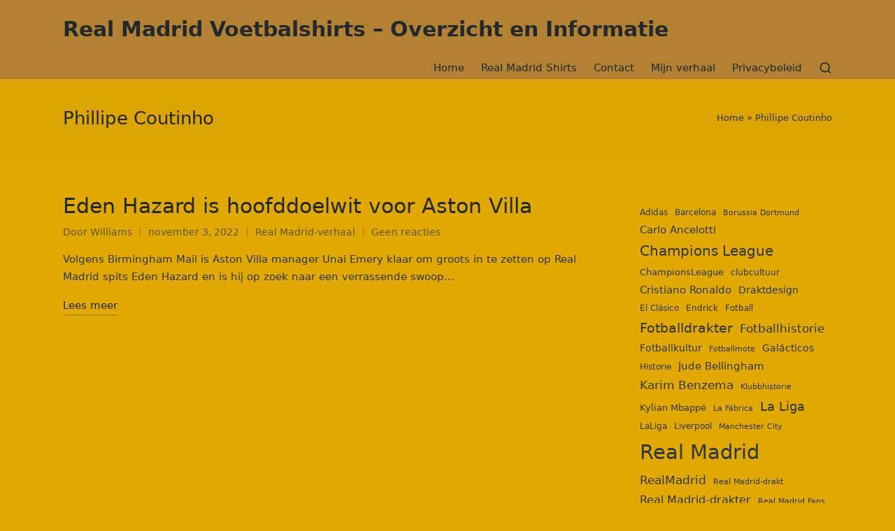

--- FILE ---
content_type: text/html; charset=UTF-8
request_url: https://www.californiateapartygroups.org/tag/phillipe-coutinho/
body_size: 12167
content:

<!DOCTYPE html>
<html lang="nl-NL" itemscope itemtype="http://schema.org/Article">
<head>
	<meta charset="UTF-8">
	<link rel="profile" href="http://gmpg.org/xfn/11">
	<meta name='robots' content='index, follow, max-image-preview:large, max-snippet:-1, max-video-preview:-1' />
<meta name="viewport" content="width=device-width, initial-scale=1">
	<!-- This site is optimized with the Yoast SEO plugin v26.8 - https://yoast.com/product/yoast-seo-wordpress/ -->
	<title>Phillipe Coutinho - Real Madrid Voetbalshirts – Overzicht en Informatie</title>
	<link rel="canonical" href="https://www.californiateapartygroups.org/tag/phillipe-coutinho/" />
	<meta property="og:locale" content="nl_NL" />
	<meta property="og:type" content="article" />
	<meta property="og:title" content="Phillipe Coutinho - Real Madrid Voetbalshirts – Overzicht en Informatie" />
	<meta property="og:url" content="https://www.californiateapartygroups.org/tag/phillipe-coutinho/" />
	<meta property="og:site_name" content="Real Madrid Voetbalshirts – Overzicht en Informatie" />
	<meta property="og:image" content="https://www.californiateapartygroups.org/wp-content/uploads/2023/04/blog-sociale-afbeeldingen.png" />
	<meta property="og:image:width" content="400" />
	<meta property="og:image:height" content="267" />
	<meta property="og:image:type" content="image/png" />
	<meta name="twitter:card" content="summary_large_image" />
	<script type="application/ld+json" class="yoast-schema-graph">{"@context":"https://schema.org","@graph":[{"@type":"CollectionPage","@id":"https://www.californiateapartygroups.org/tag/phillipe-coutinho/","url":"https://www.californiateapartygroups.org/tag/phillipe-coutinho/","name":"Phillipe Coutinho - Real Madrid Voetbalshirts – Overzicht en Informatie","isPartOf":{"@id":"https://www.californiateapartygroups.org/#website"},"breadcrumb":{"@id":"https://www.californiateapartygroups.org/tag/phillipe-coutinho/#breadcrumb"},"inLanguage":"nl-NL"},{"@type":"BreadcrumbList","@id":"https://www.californiateapartygroups.org/tag/phillipe-coutinho/#breadcrumb","itemListElement":[{"@type":"ListItem","position":1,"name":"Home","item":"https://www.californiateapartygroups.org/"},{"@type":"ListItem","position":2,"name":"Phillipe Coutinho"}]},{"@type":"WebSite","@id":"https://www.californiateapartygroups.org/#website","url":"https://www.californiateapartygroups.org/","name":"Real Madrid Voetbalshirts – Overzicht en Informatie","description":"","publisher":{"@id":"https://www.californiateapartygroups.org/#/schema/person/159d6bd697a66d9ae65256aac14893fd"},"potentialAction":[{"@type":"SearchAction","target":{"@type":"EntryPoint","urlTemplate":"https://www.californiateapartygroups.org/?s={search_term_string}"},"query-input":{"@type":"PropertyValueSpecification","valueRequired":true,"valueName":"search_term_string"}}],"inLanguage":"nl-NL"},{"@type":["Person","Organization"],"@id":"https://www.californiateapartygroups.org/#/schema/person/159d6bd697a66d9ae65256aac14893fd","name":"Williams","image":{"@type":"ImageObject","inLanguage":"nl-NL","@id":"https://www.californiateapartygroups.org/#/schema/person/image/","url":"https://www.californiateapartygroups.org/wp-content/uploads/2023/04/blog-sociale-afbeeldingen.png","contentUrl":"https://www.californiateapartygroups.org/wp-content/uploads/2023/04/blog-sociale-afbeeldingen.png","width":400,"height":267,"caption":"Williams"},"logo":{"@id":"https://www.californiateapartygroups.org/#/schema/person/image/"},"description":"een gewone Real Madrid-fan","sameAs":["https://www.californiateapartygroups.org/"]}]}</script>
	<!-- / Yoast SEO plugin. -->


<link rel='dns-prefetch' href='//www.californiateapartygroups.org' />
<link rel="alternate" type="application/rss+xml" title="Real Madrid Voetbalshirts – Overzicht en Informatie &raquo; feed" href="https://www.californiateapartygroups.org/feed/" />
<link rel="alternate" type="application/rss+xml" title="Real Madrid Voetbalshirts – Overzicht en Informatie &raquo; reacties feed" href="https://www.californiateapartygroups.org/comments/feed/" />
<link rel="alternate" type="application/rss+xml" title="Real Madrid Voetbalshirts – Overzicht en Informatie &raquo; Phillipe Coutinho tag feed" href="https://www.californiateapartygroups.org/tag/phillipe-coutinho/feed/" />
<style id='wp-img-auto-sizes-contain-inline-css'>
img:is([sizes=auto i],[sizes^="auto," i]){contain-intrinsic-size:3000px 1500px}
/*# sourceURL=wp-img-auto-sizes-contain-inline-css */
</style>
<style id='wp-emoji-styles-inline-css'>

	img.wp-smiley, img.emoji {
		display: inline !important;
		border: none !important;
		box-shadow: none !important;
		height: 1em !important;
		width: 1em !important;
		margin: 0 0.07em !important;
		vertical-align: -0.1em !important;
		background: none !important;
		padding: 0 !important;
	}
/*# sourceURL=wp-emoji-styles-inline-css */
</style>
<style id='wp-block-library-inline-css'>
:root{--wp-block-synced-color:#7a00df;--wp-block-synced-color--rgb:122,0,223;--wp-bound-block-color:var(--wp-block-synced-color);--wp-editor-canvas-background:#ddd;--wp-admin-theme-color:#007cba;--wp-admin-theme-color--rgb:0,124,186;--wp-admin-theme-color-darker-10:#006ba1;--wp-admin-theme-color-darker-10--rgb:0,107,160.5;--wp-admin-theme-color-darker-20:#005a87;--wp-admin-theme-color-darker-20--rgb:0,90,135;--wp-admin-border-width-focus:2px}@media (min-resolution:192dpi){:root{--wp-admin-border-width-focus:1.5px}}.wp-element-button{cursor:pointer}:root .has-very-light-gray-background-color{background-color:#eee}:root .has-very-dark-gray-background-color{background-color:#313131}:root .has-very-light-gray-color{color:#eee}:root .has-very-dark-gray-color{color:#313131}:root .has-vivid-green-cyan-to-vivid-cyan-blue-gradient-background{background:linear-gradient(135deg,#00d084,#0693e3)}:root .has-purple-crush-gradient-background{background:linear-gradient(135deg,#34e2e4,#4721fb 50%,#ab1dfe)}:root .has-hazy-dawn-gradient-background{background:linear-gradient(135deg,#faaca8,#dad0ec)}:root .has-subdued-olive-gradient-background{background:linear-gradient(135deg,#fafae1,#67a671)}:root .has-atomic-cream-gradient-background{background:linear-gradient(135deg,#fdd79a,#004a59)}:root .has-nightshade-gradient-background{background:linear-gradient(135deg,#330968,#31cdcf)}:root .has-midnight-gradient-background{background:linear-gradient(135deg,#020381,#2874fc)}:root{--wp--preset--font-size--normal:16px;--wp--preset--font-size--huge:42px}.has-regular-font-size{font-size:1em}.has-larger-font-size{font-size:2.625em}.has-normal-font-size{font-size:var(--wp--preset--font-size--normal)}.has-huge-font-size{font-size:var(--wp--preset--font-size--huge)}.has-text-align-center{text-align:center}.has-text-align-left{text-align:left}.has-text-align-right{text-align:right}.has-fit-text{white-space:nowrap!important}#end-resizable-editor-section{display:none}.aligncenter{clear:both}.items-justified-left{justify-content:flex-start}.items-justified-center{justify-content:center}.items-justified-right{justify-content:flex-end}.items-justified-space-between{justify-content:space-between}.screen-reader-text{border:0;clip-path:inset(50%);height:1px;margin:-1px;overflow:hidden;padding:0;position:absolute;width:1px;word-wrap:normal!important}.screen-reader-text:focus{background-color:#ddd;clip-path:none;color:#444;display:block;font-size:1em;height:auto;left:5px;line-height:normal;padding:15px 23px 14px;text-decoration:none;top:5px;width:auto;z-index:100000}html :where(.has-border-color){border-style:solid}html :where([style*=border-top-color]){border-top-style:solid}html :where([style*=border-right-color]){border-right-style:solid}html :where([style*=border-bottom-color]){border-bottom-style:solid}html :where([style*=border-left-color]){border-left-style:solid}html :where([style*=border-width]){border-style:solid}html :where([style*=border-top-width]){border-top-style:solid}html :where([style*=border-right-width]){border-right-style:solid}html :where([style*=border-bottom-width]){border-bottom-style:solid}html :where([style*=border-left-width]){border-left-style:solid}html :where(img[class*=wp-image-]){height:auto;max-width:100%}:where(figure){margin:0 0 1em}html :where(.is-position-sticky){--wp-admin--admin-bar--position-offset:var(--wp-admin--admin-bar--height,0px)}@media screen and (max-width:600px){html :where(.is-position-sticky){--wp-admin--admin-bar--position-offset:0px}}

/*# sourceURL=wp-block-library-inline-css */
</style><style id='wp-block-tag-cloud-inline-css'>
.wp-block-tag-cloud{box-sizing:border-box}.wp-block-tag-cloud.aligncenter{justify-content:center;text-align:center}.wp-block-tag-cloud a{display:inline-block;margin-right:5px}.wp-block-tag-cloud span{display:inline-block;margin-left:5px;text-decoration:none}:root :where(.wp-block-tag-cloud.is-style-outline){display:flex;flex-wrap:wrap;gap:1ch}:root :where(.wp-block-tag-cloud.is-style-outline a){border:1px solid;font-size:unset!important;margin-right:0;padding:1ch 2ch;text-decoration:none!important}
/*# sourceURL=https://www.californiateapartygroups.org/wp-includes/blocks/tag-cloud/style.min.css */
</style>
<style id='global-styles-inline-css'>
:root{--wp--preset--aspect-ratio--square: 1;--wp--preset--aspect-ratio--4-3: 4/3;--wp--preset--aspect-ratio--3-4: 3/4;--wp--preset--aspect-ratio--3-2: 3/2;--wp--preset--aspect-ratio--2-3: 2/3;--wp--preset--aspect-ratio--16-9: 16/9;--wp--preset--aspect-ratio--9-16: 9/16;--wp--preset--color--black: #000000;--wp--preset--color--cyan-bluish-gray: #abb8c3;--wp--preset--color--white: #ffffff;--wp--preset--color--pale-pink: #f78da7;--wp--preset--color--vivid-red: #cf2e2e;--wp--preset--color--luminous-vivid-orange: #ff6900;--wp--preset--color--luminous-vivid-amber: #fcb900;--wp--preset--color--light-green-cyan: #7bdcb5;--wp--preset--color--vivid-green-cyan: #00d084;--wp--preset--color--pale-cyan-blue: #8ed1fc;--wp--preset--color--vivid-cyan-blue: #0693e3;--wp--preset--color--vivid-purple: #9b51e0;--wp--preset--gradient--vivid-cyan-blue-to-vivid-purple: linear-gradient(135deg,rgb(6,147,227) 0%,rgb(155,81,224) 100%);--wp--preset--gradient--light-green-cyan-to-vivid-green-cyan: linear-gradient(135deg,rgb(122,220,180) 0%,rgb(0,208,130) 100%);--wp--preset--gradient--luminous-vivid-amber-to-luminous-vivid-orange: linear-gradient(135deg,rgb(252,185,0) 0%,rgb(255,105,0) 100%);--wp--preset--gradient--luminous-vivid-orange-to-vivid-red: linear-gradient(135deg,rgb(255,105,0) 0%,rgb(207,46,46) 100%);--wp--preset--gradient--very-light-gray-to-cyan-bluish-gray: linear-gradient(135deg,rgb(238,238,238) 0%,rgb(169,184,195) 100%);--wp--preset--gradient--cool-to-warm-spectrum: linear-gradient(135deg,rgb(74,234,220) 0%,rgb(151,120,209) 20%,rgb(207,42,186) 40%,rgb(238,44,130) 60%,rgb(251,105,98) 80%,rgb(254,248,76) 100%);--wp--preset--gradient--blush-light-purple: linear-gradient(135deg,rgb(255,206,236) 0%,rgb(152,150,240) 100%);--wp--preset--gradient--blush-bordeaux: linear-gradient(135deg,rgb(254,205,165) 0%,rgb(254,45,45) 50%,rgb(107,0,62) 100%);--wp--preset--gradient--luminous-dusk: linear-gradient(135deg,rgb(255,203,112) 0%,rgb(199,81,192) 50%,rgb(65,88,208) 100%);--wp--preset--gradient--pale-ocean: linear-gradient(135deg,rgb(255,245,203) 0%,rgb(182,227,212) 50%,rgb(51,167,181) 100%);--wp--preset--gradient--electric-grass: linear-gradient(135deg,rgb(202,248,128) 0%,rgb(113,206,126) 100%);--wp--preset--gradient--midnight: linear-gradient(135deg,rgb(2,3,129) 0%,rgb(40,116,252) 100%);--wp--preset--font-size--small: 13px;--wp--preset--font-size--medium: 20px;--wp--preset--font-size--large: 36px;--wp--preset--font-size--x-large: 42px;--wp--preset--spacing--20: 0.44rem;--wp--preset--spacing--30: 0.67rem;--wp--preset--spacing--40: 1rem;--wp--preset--spacing--50: 1.5rem;--wp--preset--spacing--60: 2.25rem;--wp--preset--spacing--70: 3.38rem;--wp--preset--spacing--80: 5.06rem;--wp--preset--shadow--natural: 6px 6px 9px rgba(0, 0, 0, 0.2);--wp--preset--shadow--deep: 12px 12px 50px rgba(0, 0, 0, 0.4);--wp--preset--shadow--sharp: 6px 6px 0px rgba(0, 0, 0, 0.2);--wp--preset--shadow--outlined: 6px 6px 0px -3px rgb(255, 255, 255), 6px 6px rgb(0, 0, 0);--wp--preset--shadow--crisp: 6px 6px 0px rgb(0, 0, 0);}:where(.is-layout-flex){gap: 0.5em;}:where(.is-layout-grid){gap: 0.5em;}body .is-layout-flex{display: flex;}.is-layout-flex{flex-wrap: wrap;align-items: center;}.is-layout-flex > :is(*, div){margin: 0;}body .is-layout-grid{display: grid;}.is-layout-grid > :is(*, div){margin: 0;}:where(.wp-block-columns.is-layout-flex){gap: 2em;}:where(.wp-block-columns.is-layout-grid){gap: 2em;}:where(.wp-block-post-template.is-layout-flex){gap: 1.25em;}:where(.wp-block-post-template.is-layout-grid){gap: 1.25em;}.has-black-color{color: var(--wp--preset--color--black) !important;}.has-cyan-bluish-gray-color{color: var(--wp--preset--color--cyan-bluish-gray) !important;}.has-white-color{color: var(--wp--preset--color--white) !important;}.has-pale-pink-color{color: var(--wp--preset--color--pale-pink) !important;}.has-vivid-red-color{color: var(--wp--preset--color--vivid-red) !important;}.has-luminous-vivid-orange-color{color: var(--wp--preset--color--luminous-vivid-orange) !important;}.has-luminous-vivid-amber-color{color: var(--wp--preset--color--luminous-vivid-amber) !important;}.has-light-green-cyan-color{color: var(--wp--preset--color--light-green-cyan) !important;}.has-vivid-green-cyan-color{color: var(--wp--preset--color--vivid-green-cyan) !important;}.has-pale-cyan-blue-color{color: var(--wp--preset--color--pale-cyan-blue) !important;}.has-vivid-cyan-blue-color{color: var(--wp--preset--color--vivid-cyan-blue) !important;}.has-vivid-purple-color{color: var(--wp--preset--color--vivid-purple) !important;}.has-black-background-color{background-color: var(--wp--preset--color--black) !important;}.has-cyan-bluish-gray-background-color{background-color: var(--wp--preset--color--cyan-bluish-gray) !important;}.has-white-background-color{background-color: var(--wp--preset--color--white) !important;}.has-pale-pink-background-color{background-color: var(--wp--preset--color--pale-pink) !important;}.has-vivid-red-background-color{background-color: var(--wp--preset--color--vivid-red) !important;}.has-luminous-vivid-orange-background-color{background-color: var(--wp--preset--color--luminous-vivid-orange) !important;}.has-luminous-vivid-amber-background-color{background-color: var(--wp--preset--color--luminous-vivid-amber) !important;}.has-light-green-cyan-background-color{background-color: var(--wp--preset--color--light-green-cyan) !important;}.has-vivid-green-cyan-background-color{background-color: var(--wp--preset--color--vivid-green-cyan) !important;}.has-pale-cyan-blue-background-color{background-color: var(--wp--preset--color--pale-cyan-blue) !important;}.has-vivid-cyan-blue-background-color{background-color: var(--wp--preset--color--vivid-cyan-blue) !important;}.has-vivid-purple-background-color{background-color: var(--wp--preset--color--vivid-purple) !important;}.has-black-border-color{border-color: var(--wp--preset--color--black) !important;}.has-cyan-bluish-gray-border-color{border-color: var(--wp--preset--color--cyan-bluish-gray) !important;}.has-white-border-color{border-color: var(--wp--preset--color--white) !important;}.has-pale-pink-border-color{border-color: var(--wp--preset--color--pale-pink) !important;}.has-vivid-red-border-color{border-color: var(--wp--preset--color--vivid-red) !important;}.has-luminous-vivid-orange-border-color{border-color: var(--wp--preset--color--luminous-vivid-orange) !important;}.has-luminous-vivid-amber-border-color{border-color: var(--wp--preset--color--luminous-vivid-amber) !important;}.has-light-green-cyan-border-color{border-color: var(--wp--preset--color--light-green-cyan) !important;}.has-vivid-green-cyan-border-color{border-color: var(--wp--preset--color--vivid-green-cyan) !important;}.has-pale-cyan-blue-border-color{border-color: var(--wp--preset--color--pale-cyan-blue) !important;}.has-vivid-cyan-blue-border-color{border-color: var(--wp--preset--color--vivid-cyan-blue) !important;}.has-vivid-purple-border-color{border-color: var(--wp--preset--color--vivid-purple) !important;}.has-vivid-cyan-blue-to-vivid-purple-gradient-background{background: var(--wp--preset--gradient--vivid-cyan-blue-to-vivid-purple) !important;}.has-light-green-cyan-to-vivid-green-cyan-gradient-background{background: var(--wp--preset--gradient--light-green-cyan-to-vivid-green-cyan) !important;}.has-luminous-vivid-amber-to-luminous-vivid-orange-gradient-background{background: var(--wp--preset--gradient--luminous-vivid-amber-to-luminous-vivid-orange) !important;}.has-luminous-vivid-orange-to-vivid-red-gradient-background{background: var(--wp--preset--gradient--luminous-vivid-orange-to-vivid-red) !important;}.has-very-light-gray-to-cyan-bluish-gray-gradient-background{background: var(--wp--preset--gradient--very-light-gray-to-cyan-bluish-gray) !important;}.has-cool-to-warm-spectrum-gradient-background{background: var(--wp--preset--gradient--cool-to-warm-spectrum) !important;}.has-blush-light-purple-gradient-background{background: var(--wp--preset--gradient--blush-light-purple) !important;}.has-blush-bordeaux-gradient-background{background: var(--wp--preset--gradient--blush-bordeaux) !important;}.has-luminous-dusk-gradient-background{background: var(--wp--preset--gradient--luminous-dusk) !important;}.has-pale-ocean-gradient-background{background: var(--wp--preset--gradient--pale-ocean) !important;}.has-electric-grass-gradient-background{background: var(--wp--preset--gradient--electric-grass) !important;}.has-midnight-gradient-background{background: var(--wp--preset--gradient--midnight) !important;}.has-small-font-size{font-size: var(--wp--preset--font-size--small) !important;}.has-medium-font-size{font-size: var(--wp--preset--font-size--medium) !important;}.has-large-font-size{font-size: var(--wp--preset--font-size--large) !important;}.has-x-large-font-size{font-size: var(--wp--preset--font-size--x-large) !important;}
/*# sourceURL=global-styles-inline-css */
</style>

<style id='classic-theme-styles-inline-css'>
/*! This file is auto-generated */
.wp-block-button__link{color:#fff;background-color:#32373c;border-radius:9999px;box-shadow:none;text-decoration:none;padding:calc(.667em + 2px) calc(1.333em + 2px);font-size:1.125em}.wp-block-file__button{background:#32373c;color:#fff;text-decoration:none}
/*# sourceURL=/wp-includes/css/classic-themes.min.css */
</style>
<link rel='stylesheet' id='sinatra-styles-css' href='https://www.californiateapartygroups.org/wp-content/themes/sinatra/assets/css/style.min.css?ver=1.3' media='all' />
<link rel='stylesheet' id='sinatra-dynamic-styles-css' href='https://www.californiateapartygroups.org/wp-content/uploads/sinatra/dynamic-styles.css?ver=1768709034' media='all' />
<link rel="https://api.w.org/" href="https://www.californiateapartygroups.org/wp-json/" /><link rel="alternate" title="JSON" type="application/json" href="https://www.californiateapartygroups.org/wp-json/wp/v2/tags/305" /><link rel="EditURI" type="application/rsd+xml" title="RSD" href="https://www.californiateapartygroups.org/xmlrpc.php?rsd" />
<meta name="theme-color" content="#3857F1"><style id="custom-background-css">
body.custom-background { background-color: #e0a800; }
</style>
	<link rel="icon" href="https://www.californiateapartygroups.org/wp-content/uploads/2022/11/cropped-1667471567894-32x32.png" sizes="32x32" />
<link rel="icon" href="https://www.californiateapartygroups.org/wp-content/uploads/2022/11/cropped-1667471567894-192x192.png" sizes="192x192" />
<link rel="apple-touch-icon" href="https://www.californiateapartygroups.org/wp-content/uploads/2022/11/cropped-1667471567894-180x180.png" />
<meta name="msapplication-TileImage" content="https://www.californiateapartygroups.org/wp-content/uploads/2022/11/cropped-1667471567894-270x270.png" />
</head>

<body class="archive tag tag-phillipe-coutinho tag-305 custom-background wp-embed-responsive wp-theme-sinatra sinatra-topbar__separators-regular sinatra-layout__fw-contained sinatra-header-layout-1 sinatra-menu-animation-underline sinatra-header__separators-none si-blog-layout-1 si-page-title-align-left si-has-sidebar sinatra-sidebar-style-1 sinatra-sidebar-position__right-sidebar si-sidebar-r__after-content entry-media-hover-style-1 sinatra-copyright-layout-1 si-input-supported validate-comment-form si-menu-accessibility">


<div id="page" class="hfeed site">
	<a class="skip-link screen-reader-text" href="#content">Ga naar de inhoud</a>

	
	<header id="masthead" class="site-header" role="banner" itemtype="https://schema.org/WPHeader" itemscope="itemscope">
		<div id="sinatra-header" >
		<div id="sinatra-header-inner">
	
<div class="si-container si-header-container">

	
<div class="sinatra-logo si-header-element" itemtype="https://schema.org/Organization" itemscope="itemscope">
	<div class="logo-inner"><span class="site-title" itemprop="name">
						<a href="https://www.californiateapartygroups.org/" rel="home" itemprop="url">
							Real Madrid Voetbalshirts – Overzicht en Informatie
						</a>
					</span></div></div><!-- END .sinatra-logo -->

<nav class="site-navigation main-navigation sinatra-primary-nav sinatra-nav si-header-element" role="navigation" itemtype="https://schema.org/SiteNavigationElement" itemscope="itemscope" aria-label="Sitenavigatie">
<ul id="sinatra-primary-nav" class="menu"><li id="menu-item-1025" class="menu-item menu-item-type-custom menu-item-object-custom menu-item-home menu-item-1025"><a href="https://www.californiateapartygroups.org/"><span>Home</span></a></li>
<li id="menu-item-1454" class="menu-item menu-item-type-taxonomy menu-item-object-category menu-item-1454"><a href="https://www.californiateapartygroups.org/real-madrid-shirts/"><span>Real Madrid Shirts</span></a></li>
<li id="menu-item-1443" class="menu-item menu-item-type-post_type menu-item-object-page menu-item-1443"><a href="https://www.californiateapartygroups.org/contact/"><span>Contact</span></a></li>
<li id="menu-item-1027" class="menu-item menu-item-type-post_type menu-item-object-page menu-item-1027"><a href="https://www.californiateapartygroups.org/mijn-verhaal/"><span>Mijn verhaal</span></a></li>
<li id="menu-item-1026" class="menu-item menu-item-type-post_type menu-item-object-page menu-item-privacy-policy menu-item-1026"><a rel="privacy-policy" href="https://www.californiateapartygroups.org/privacybeleid/"><span>Privacybeleid</span></a></li>
</ul></nav><!-- END .sinatra-nav -->
<div class="si-header-widgets si-header-element sinatra-widget-location-right"><div class="si-header-widget__search si-header-widget sinatra-hide-mobile-tablet"><div class="si-widget-wrapper">
<div aria-haspopup="true">
	<a href="#" class="si-search">
		<svg class="si-icon" aria-label="Zoeken" xmlns="http://www.w3.org/2000/svg" width="32" height="32" viewBox="0 0 32 32"><path d="M28.962 26.499l-4.938-4.938c1.602-2.002 2.669-4.671 2.669-7.474 0-6.673-5.339-12.012-12.012-12.012s-12.012 5.339-12.012 12.012c0 6.673 5.339 12.012 12.012 12.012 2.803 0 5.472-0.934 7.474-2.669l4.938 4.938c0.267 0.267 0.667 0.4 0.934 0.4s0.667-0.133 0.934-0.4c0.534-0.534 0.534-1.335 0-1.868zM5.339 14.087c0-5.205 4.137-9.342 9.342-9.342s9.342 4.137 9.342 9.342c0 2.536-1.068 4.938-2.669 6.54 0 0 0 0 0 0s0 0 0 0c-1.735 1.735-4.004 2.669-6.54 2.669-5.339 0.133-9.476-4.004-9.476-9.209z"></path></svg>	</a><!-- END .si-search -->

	<div class="si-search-simple si-search-container dropdown-item">
		<form role="search" aria-label="Zoeken op site" method="get" class="si-search-form" action="https://www.californiateapartygroups.org/">

			<label class="si-form-label">
				<span class="screen-reader-text">Zoek naar:</span>
				<input type="search" class="si-input-search" placeholder="Zoeken" value="" name="s" autocomplete="off">
			</label><!-- END .sinara-form-label -->

			
			<button type="submit" class="sinatra-animate-arrow right-arrow" aria-hidden="true" role="button" tabindex="-1">
				<svg xmlns="http://www.w3.org/2000/svg" xmlns:xlink="http://www.w3.org/1999/xlink" x="0px" y="0px" width="30px" height="18px" viewBox="0 0 30 18" enable-background="new 0 0 30 18" xml:space="preserve">
					
					<path class="arrow-handle" d="M2.511,9.007l7.185-7.221c0.407-0.409,0.407-1.071,0-1.48s-1.068-0.409-1.476,0L0.306,8.259 c-0.408,0.41-0.408,1.072,0,1.481l7.914,7.952c0.407,0.408,1.068,0.408,1.476,0s0.407-1.07,0-1.479L2.511,9.007z">
					</path>
					
					<path class="arrow-bar" fill-rule="evenodd" clip-rule="evenodd" d="M1,8h28.001c0.551,0,1,0.448,1,1c0,0.553-0.449,1-1,1H1c-0.553,0-1-0.447-1-1
					                            C0,8.448,0.447,8,1,8z">
					</path>
				</svg>
			</button>
		</form>
	</div><!-- END .si-search-simple -->
</div>
</div></div><!-- END .si-header-widget --></div><!-- END .si-header-widgets -->
	<span class="si-header-element si-mobile-nav">
				<button class="si-hamburger hamburger--spin si-hamburger-sinatra-primary-nav" aria-label="Menu" aria-controls="sinatra-primary-nav" type="button">

			
			<span class="hamburger-box">
				<span class="hamburger-inner"></span>
			</span>

		</button>
			</span>

</div><!-- END .si-container -->
	</div><!-- END #sinatra-header-inner -->
	</div><!-- END #sinatra-header -->
		
<div class="page-header si-has-page-title si-has-breadcrumbs">
	<div class="si-container">

	
	
		<div class="si-page-header-wrapper">

			<div class="si-page-header-title">
				<h1 class="page-title" itemprop="headline">Phillipe Coutinho</h1>			</div>

			
					</div>

	
	<div class="si-breadcrumbs"><span><span><a href="https://www.californiateapartygroups.org/">Home</a></span> » <span class="breadcrumb_last" aria-current="page">Phillipe Coutinho</span></span></div>
	</div>
</div>
	</header><!-- #masthead .site-header -->

	
		<div id="main" class="site-main">

		
<div class="si-container">

	<div id="primary" class="content-area">

		
		<main id="content" class="site-content" role="main" itemtype="http://schema.org/WebPageElement" itemprop="mainContentOfPage">

			

<article id="post-862" class="sinatra-article post-862 post type-post status-publish format-standard hentry category-real-madrid-verhaal tag-aston-villa tag-eden-hazard tag-phillipe-coutinho tag-real-madrid" itemscope="" itemtype="https://schema.org/CreativeWork">

	<div class="si-blog-entry-content">
<header class="entry-header">

	
	<h2 class="entry-title" itemprop="headline">
		<a href="https://www.californiateapartygroups.org/eden-hazard-is-hoofddoelwit-voor-aston-villa/" title="Eden Hazard is hoofddoelwit voor Aston Villa" rel="bookmark">Eden Hazard is hoofddoelwit voor Aston Villa</a>	</h2>

</header>
<div class="entry-meta"><div class="entry-meta-elements">		<span class="post-author">
			<span class="posted-by vcard author" itemprop="author" itemscope="itemscope" itemtype="http://schema.org/Person">
				<span class="screen-reader-text">Geplaatst door</span>

				
				<span>
										Door 					<a class="url fn n" title="Bekijk alle berichten van Williams" 
						href="https://www.californiateapartygroups.org/author/demo/" rel="author" itemprop="url">
						<span class="author-name" itemprop="name">Williams</span>
					</a>
				</span>
			</span>
		</span>
		<span class="posted-on"><time class="entry-date published updated" datetime="2022-11-03T09:30:39+00:00">november 3, 2022</time></span><span class="cat-links"><span class="screen-reader-text">Geplaatst in</span><span><a href="https://www.californiateapartygroups.org/real-madrid-verhaal/" rel="category tag">Real Madrid-verhaal</a></span></span><span class="comments-link"><a href="https://www.californiateapartygroups.org/eden-hazard-is-hoofddoelwit-voor-aston-villa/#respond" class="comments-link" >Geen reacties</a></span></div></div>
<div class="entry-summary si-entry" itemprop="text">

	Volgens Birmingham Mail is Aston Villa manager Unai Emery klaar om groots in te zetten op Real Madrid spits Eden Hazard en is hij op zoek naar een verrassende swoop&hellip;
</div>

<footer class="entry-footer">
		<a href="https://www.californiateapartygroups.org/eden-hazard-is-hoofddoelwit-voor-aston-villa/" class="si-btn btn-text-1"><span>Lees meer</span></a>
</footer>
</div>
</article><!-- #post-862 -->


		</main><!-- #content .site-content -->

		
	</div><!-- #primary .content-area -->

	
<aside id="secondary" class="widget-area si-sidebar-container" itemtype="http://schema.org/WPSideBar" itemscope="itemscope" role="complementary">

	<div class="si-sidebar-inner">
		
		<div id="block-16" class="si-sidebar-widget si-widget si-entry widget widget_block widget_tag_cloud"><p class="wp-block-tag-cloud"><a href="https://www.californiateapartygroups.org/tag/adidas/" class="tag-cloud-link tag-link-772 tag-link-position-1" style="font-size: 9.2537313432836pt;" aria-label="Adidas (7 items)">Adidas</a>
<a href="https://www.californiateapartygroups.org/tag/barcelona/" class="tag-cloud-link tag-link-319 tag-link-position-2" style="font-size: 9.2537313432836pt;" aria-label="Barcelona (7 items)">Barcelona</a>
<a href="https://www.californiateapartygroups.org/tag/borussia-dortmund/" class="tag-cloud-link tag-link-313 tag-link-position-3" style="font-size: 8pt;" aria-label="Borussia Dortmund (5 items)">Borussia Dortmund</a>
<a href="https://www.californiateapartygroups.org/tag/carlo-ancelotti/" class="tag-cloud-link tag-link-307 tag-link-position-4" style="font-size: 11.44776119403pt;" aria-label="Carlo Ancelotti (12 items)">Carlo Ancelotti</a>
<a href="https://www.californiateapartygroups.org/tag/champions-league/" class="tag-cloud-link tag-link-303 tag-link-position-5" style="font-size: 15.313432835821pt;" aria-label="Champions League (29 items)">Champions League</a>
<a href="https://www.californiateapartygroups.org/tag/championsleague/" class="tag-cloud-link tag-link-641 tag-link-position-6" style="font-size: 9.7761194029851pt;" aria-label="ChampionsLeague (8 items)">ChampionsLeague</a>
<a href="https://www.californiateapartygroups.org/tag/clubcultuur/" class="tag-cloud-link tag-link-408 tag-link-position-7" style="font-size: 9.2537313432836pt;" aria-label="clubcultuur (7 items)">clubcultuur</a>
<a href="https://www.californiateapartygroups.org/tag/cristiano-ronaldo/" class="tag-cloud-link tag-link-353 tag-link-position-8" style="font-size: 11.44776119403pt;" aria-label="Cristiano Ronaldo (12 items)">Cristiano Ronaldo</a>
<a href="https://www.californiateapartygroups.org/tag/draktdesign/" class="tag-cloud-link tag-link-698 tag-link-position-9" style="font-size: 10.298507462687pt;" aria-label="Draktdesign (9 items)">Draktdesign</a>
<a href="https://www.californiateapartygroups.org/tag/el-clasico/" class="tag-cloud-link tag-link-433 tag-link-position-10" style="font-size: 9.2537313432836pt;" aria-label="El Clásico (7 items)">El Clásico</a>
<a href="https://www.californiateapartygroups.org/tag/endrick/" class="tag-cloud-link tag-link-346 tag-link-position-11" style="font-size: 9.2537313432836pt;" aria-label="Endrick (7 items)">Endrick</a>
<a href="https://www.californiateapartygroups.org/tag/fotball/" class="tag-cloud-link tag-link-620 tag-link-position-12" style="font-size: 9.2537313432836pt;" aria-label="Fotball (7 items)">Fotball</a>
<a href="https://www.californiateapartygroups.org/tag/fotballdrakter/" class="tag-cloud-link tag-link-624 tag-link-position-13" style="font-size: 14.582089552239pt;" aria-label="Fotballdrakter (25 items)">Fotballdrakter</a>
<a href="https://www.californiateapartygroups.org/tag/fotballhistorie/" class="tag-cloud-link tag-link-693 tag-link-position-14" style="font-size: 12.701492537313pt;" aria-label="Fotballhistorie (16 items)">Fotballhistorie</a>
<a href="https://www.californiateapartygroups.org/tag/fotballkultur/" class="tag-cloud-link tag-link-627 tag-link-position-15" style="font-size: 10.298507462687pt;" aria-label="Fotballkultur (9 items)">Fotballkultur</a>
<a href="https://www.californiateapartygroups.org/tag/fotballmote/" class="tag-cloud-link tag-link-672 tag-link-position-16" style="font-size: 8pt;" aria-label="Fotballmote (5 items)">Fotballmote</a>
<a href="https://www.californiateapartygroups.org/tag/galacticos/" class="tag-cloud-link tag-link-426 tag-link-position-17" style="font-size: 10.716417910448pt;" aria-label="Galácticos (10 items)">Galácticos</a>
<a href="https://www.californiateapartygroups.org/tag/historie/" class="tag-cloud-link tag-link-642 tag-link-position-18" style="font-size: 9.2537313432836pt;" aria-label="Historie (7 items)">Historie</a>
<a href="https://www.californiateapartygroups.org/tag/jude-bellingham/" class="tag-cloud-link tag-link-315 tag-link-position-19" style="font-size: 11.44776119403pt;" aria-label="Jude Bellingham (12 items)">Jude Bellingham</a>
<a href="https://www.californiateapartygroups.org/tag/karim-benzema/" class="tag-cloud-link tag-link-320 tag-link-position-20" style="font-size: 12.701492537313pt;" aria-label="Karim Benzema (16 items)">Karim Benzema</a>
<a href="https://www.californiateapartygroups.org/tag/klubbhistorie/" class="tag-cloud-link tag-link-625 tag-link-position-21" style="font-size: 8pt;" aria-label="Klubbhistorie (5 items)">Klubbhistorie</a>
<a href="https://www.californiateapartygroups.org/tag/kylian-mbappe-2/" class="tag-cloud-link tag-link-521 tag-link-position-22" style="font-size: 9.7761194029851pt;" aria-label="Kylian Mbappé (8 items)">Kylian Mbappé</a>
<a href="https://www.californiateapartygroups.org/tag/la-fabrica/" class="tag-cloud-link tag-link-418 tag-link-position-23" style="font-size: 8pt;" aria-label="La Fábrica (5 items)">La Fábrica</a>
<a href="https://www.californiateapartygroups.org/tag/la-liga/" class="tag-cloud-link tag-link-301 tag-link-position-24" style="font-size: 13.641791044776pt;" aria-label="La Liga (20 items)">La Liga</a>
<a href="https://www.californiateapartygroups.org/tag/laliga/" class="tag-cloud-link tag-link-360 tag-link-position-25" style="font-size: 9.2537313432836pt;" aria-label="LaLiga (7 items)">LaLiga</a>
<a href="https://www.californiateapartygroups.org/tag/liverpool/" class="tag-cloud-link tag-link-314 tag-link-position-26" style="font-size: 8.7313432835821pt;" aria-label="Liverpool (6 items)">Liverpool</a>
<a href="https://www.californiateapartygroups.org/tag/manchester-city/" class="tag-cloud-link tag-link-316 tag-link-position-27" style="font-size: 8pt;" aria-label="Manchester City (5 items)">Manchester City</a>
<a href="https://www.californiateapartygroups.org/tag/real-madrid/" class="tag-cloud-link tag-link-295 tag-link-position-28" style="font-size: 22pt;" aria-label="Real Madrid (130 items)">Real Madrid</a>
<a href="https://www.californiateapartygroups.org/tag/realmadrid/" class="tag-cloud-link tag-link-396 tag-link-position-29" style="font-size: 13.014925373134pt;" aria-label="RealMadrid (17 items)">RealMadrid</a>
<a href="https://www.californiateapartygroups.org/tag/real-madrid-drakt/" class="tag-cloud-link tag-link-709 tag-link-position-30" style="font-size: 8pt;" aria-label="Real Madrid-drakt (5 items)">Real Madrid-drakt</a>
<a href="https://www.californiateapartygroups.org/tag/real-madrid-drakter/" class="tag-cloud-link tag-link-730 tag-link-position-31" style="font-size: 12.179104477612pt;" aria-label="Real Madrid-drakter (14 items)">Real Madrid-drakter</a>
<a href="https://www.californiateapartygroups.org/tag/real-madrid-fans-2/" class="tag-cloud-link tag-link-740 tag-link-position-32" style="font-size: 8pt;" aria-label="Real Madrid Fans (5 items)">Real Madrid Fans</a>
<a href="https://www.californiateapartygroups.org/tag/real-madrid-geschiedenis/" class="tag-cloud-link tag-link-548 tag-link-position-33" style="font-size: 8pt;" aria-label="Real Madrid geschiedenis (5 items)">Real Madrid geschiedenis</a>
<a href="https://www.californiateapartygroups.org/tag/real-madrid-historie/" class="tag-cloud-link tag-link-750 tag-link-position-34" style="font-size: 8pt;" aria-label="Real Madrid historie (5 items)">Real Madrid historie</a>
<a href="https://www.californiateapartygroups.org/tag/santiago-bernabeu/" class="tag-cloud-link tag-link-459 tag-link-position-35" style="font-size: 11.865671641791pt;" aria-label="Santiago Bernabéu (13 items)">Santiago Bernabéu</a>
<a href="https://www.californiateapartygroups.org/tag/tactiek/" class="tag-cloud-link tag-link-411 tag-link-position-36" style="font-size: 8pt;" aria-label="tactiek (5 items)">tactiek</a>
<a href="https://www.californiateapartygroups.org/tag/taktikk/" class="tag-cloud-link tag-link-654 tag-link-position-37" style="font-size: 8pt;" aria-label="Taktikk (5 items)">Taktikk</a>
<a href="https://www.californiateapartygroups.org/tag/transfergeruchten/" class="tag-cloud-link tag-link-345 tag-link-position-38" style="font-size: 12.179104477612pt;" aria-label="transfergeruchten (14 items)">transfergeruchten</a>
<a href="https://www.californiateapartygroups.org/tag/uefa-champions-league/" class="tag-cloud-link tag-link-325 tag-link-position-39" style="font-size: 8pt;" aria-label="UEFA Champions League (5 items)">UEFA Champions League</a>
<a href="https://www.californiateapartygroups.org/tag/vinicius-jr/" class="tag-cloud-link tag-link-1069 tag-link-position-40" style="font-size: 8pt;" aria-label="Vinícius Jr. (5 items)">Vinícius Jr.</a>
<a href="https://www.californiateapartygroups.org/tag/vinicius-junior-2/" class="tag-cloud-link tag-link-842 tag-link-position-41" style="font-size: 9.2537313432836pt;" aria-label="Vinícius Júnior (7 items)">Vinícius Júnior</a>
<a href="https://www.californiateapartygroups.org/tag/voetbal/" class="tag-cloud-link tag-link-376 tag-link-position-42" style="font-size: 12.388059701493pt;" aria-label="Voetbal (15 items)">Voetbal</a>
<a href="https://www.californiateapartygroups.org/tag/voetbalcultuur/" class="tag-cloud-link tag-link-383 tag-link-position-43" style="font-size: 11.134328358209pt;" aria-label="Voetbalcultuur (11 items)">Voetbalcultuur</a>
<a href="https://www.californiateapartygroups.org/tag/voetbalgeschiedenis/" class="tag-cloud-link tag-link-378 tag-link-position-44" style="font-size: 11.44776119403pt;" aria-label="Voetbalgeschiedenis (12 items)">Voetbalgeschiedenis</a>
<a href="https://www.californiateapartygroups.org/tag/xabi-alonso/" class="tag-cloud-link tag-link-967 tag-link-position-45" style="font-size: 11.134328358209pt;" aria-label="Xabi Alonso (11 items)">Xabi Alonso</a></p></div>
			</div>

</aside><!--#secondary .widget-area -->


</div><!-- END .si-container -->

		
	</div><!-- #main .site-main -->
	
	
			<footer id="colophon" class="site-footer" role="contentinfo" itemtype="http://schema.org/WPFooter" itemscope="itemscope">

			
<div id="sinatra-copyright" class="contained-separator">
	<div class="si-container">
		<div class="si-flex-row">

			<div class="col-xs-12 center-xs col-md flex-basis-auto start-md"><div class="si-copyright-widget__text si-copyright-widget sinatra-all"><span>Copyright 2026 — californiateapartygroups.org. All rights reserved.</span></div><!-- END .si-copyright-widget --></div>
			<div class="col-xs-12 center-xs col-md flex-basis-auto end-md"></div>

		</div><!-- END .si-flex-row -->
	</div>
</div><!-- END #sinatra-copyright -->

		</footer><!-- #colophon .site-footer -->
	
	
</div><!-- END #page -->

<a href="#" id="si-scroll-top" class="si-smooth-scroll" title="Scroll naar boven" >
	<span class="si-scroll-icon" aria-hidden="true">
		<svg class="si-icon top-icon" xmlns="http://www.w3.org/2000/svg" width="32" height="32" viewBox="0 0 32 32"><path d="M24.958 18.491l-8.008-8.008c-0.534-0.534-1.335-0.534-1.868 0l-8.008 8.008c-0.534 0.534-0.534 1.335 0 1.868s1.335 0.534 1.868 0l7.074-7.074 7.074 7.074c0.267 0.267 0.667 0.4 0.934 0.4s0.667-0.133 0.934-0.4c0.534-0.534 0.534-1.335 0-1.868z"></path></svg>		<svg class="si-icon" xmlns="http://www.w3.org/2000/svg" width="32" height="32" viewBox="0 0 32 32"><path d="M24.958 18.491l-8.008-8.008c-0.534-0.534-1.335-0.534-1.868 0l-8.008 8.008c-0.534 0.534-0.534 1.335 0 1.868s1.335 0.534 1.868 0l7.074-7.074 7.074 7.074c0.267 0.267 0.667 0.4 0.934 0.4s0.667-0.133 0.934-0.4c0.534-0.534 0.534-1.335 0-1.868z"></path></svg>	</span>
	<span class="screen-reader-text">Scroll naar boven</span>
</a><!-- END #sinatra-scroll-to-top -->
<script type="speculationrules">
{"prefetch":[{"source":"document","where":{"and":[{"href_matches":"/*"},{"not":{"href_matches":["/wp-*.php","/wp-admin/*","/wp-content/uploads/*","/wp-content/*","/wp-content/plugins/*","/wp-content/themes/sinatra/*","/*\\?(.+)"]}},{"not":{"selector_matches":"a[rel~=\"nofollow\"]"}},{"not":{"selector_matches":".no-prefetch, .no-prefetch a"}}]},"eagerness":"conservative"}]}
</script>
	<script>
	!function(){var e=-1<navigator.userAgent.toLowerCase().indexOf("webkit"),t=-1<navigator.userAgent.toLowerCase().indexOf("opera"),n=-1<navigator.userAgent.toLowerCase().indexOf("msie");(e||t||n)&&document.getElementById&&window.addEventListener&&window.addEventListener("hashchange",function(){var e,t=location.hash.substring(1);/^[A-z0-9_-]+$/.test(t)&&(e=document.getElementById(t))&&(/^(?:a|select|input|button|textarea)$/i.test(e.tagName)||(e.tabIndex=-1),e.focus())},!1)}();
	</script>
	<script id="sinatra-js-js-extra">
var sinatra_vars = {"ajaxurl":"https://www.californiateapartygroups.org/wp-admin/admin-ajax.php","nonce":"197e96a376","responsive-breakpoint":"960","sticky-header":{"enabled":false,"hide_on":[""]},"strings":{"comments_toggle_show":"Laat een reactie achter","comments_toggle_hide":"Reacties verbergen"}};
//# sourceURL=sinatra-js-js-extra
</script>
<script src="https://www.californiateapartygroups.org/wp-content/themes/sinatra/assets/js/sinatra.min.js?ver=1.3" id="sinatra-js-js"></script>
<script id="wp-emoji-settings" type="application/json">
{"baseUrl":"https://s.w.org/images/core/emoji/17.0.2/72x72/","ext":".png","svgUrl":"https://s.w.org/images/core/emoji/17.0.2/svg/","svgExt":".svg","source":{"concatemoji":"https://www.californiateapartygroups.org/wp-includes/js/wp-emoji-release.min.js?ver=6.9"}}
</script>
<script type="module">
/*! This file is auto-generated */
const a=JSON.parse(document.getElementById("wp-emoji-settings").textContent),o=(window._wpemojiSettings=a,"wpEmojiSettingsSupports"),s=["flag","emoji"];function i(e){try{var t={supportTests:e,timestamp:(new Date).valueOf()};sessionStorage.setItem(o,JSON.stringify(t))}catch(e){}}function c(e,t,n){e.clearRect(0,0,e.canvas.width,e.canvas.height),e.fillText(t,0,0);t=new Uint32Array(e.getImageData(0,0,e.canvas.width,e.canvas.height).data);e.clearRect(0,0,e.canvas.width,e.canvas.height),e.fillText(n,0,0);const a=new Uint32Array(e.getImageData(0,0,e.canvas.width,e.canvas.height).data);return t.every((e,t)=>e===a[t])}function p(e,t){e.clearRect(0,0,e.canvas.width,e.canvas.height),e.fillText(t,0,0);var n=e.getImageData(16,16,1,1);for(let e=0;e<n.data.length;e++)if(0!==n.data[e])return!1;return!0}function u(e,t,n,a){switch(t){case"flag":return n(e,"\ud83c\udff3\ufe0f\u200d\u26a7\ufe0f","\ud83c\udff3\ufe0f\u200b\u26a7\ufe0f")?!1:!n(e,"\ud83c\udde8\ud83c\uddf6","\ud83c\udde8\u200b\ud83c\uddf6")&&!n(e,"\ud83c\udff4\udb40\udc67\udb40\udc62\udb40\udc65\udb40\udc6e\udb40\udc67\udb40\udc7f","\ud83c\udff4\u200b\udb40\udc67\u200b\udb40\udc62\u200b\udb40\udc65\u200b\udb40\udc6e\u200b\udb40\udc67\u200b\udb40\udc7f");case"emoji":return!a(e,"\ud83e\u1fac8")}return!1}function f(e,t,n,a){let r;const o=(r="undefined"!=typeof WorkerGlobalScope&&self instanceof WorkerGlobalScope?new OffscreenCanvas(300,150):document.createElement("canvas")).getContext("2d",{willReadFrequently:!0}),s=(o.textBaseline="top",o.font="600 32px Arial",{});return e.forEach(e=>{s[e]=t(o,e,n,a)}),s}function r(e){var t=document.createElement("script");t.src=e,t.defer=!0,document.head.appendChild(t)}a.supports={everything:!0,everythingExceptFlag:!0},new Promise(t=>{let n=function(){try{var e=JSON.parse(sessionStorage.getItem(o));if("object"==typeof e&&"number"==typeof e.timestamp&&(new Date).valueOf()<e.timestamp+604800&&"object"==typeof e.supportTests)return e.supportTests}catch(e){}return null}();if(!n){if("undefined"!=typeof Worker&&"undefined"!=typeof OffscreenCanvas&&"undefined"!=typeof URL&&URL.createObjectURL&&"undefined"!=typeof Blob)try{var e="postMessage("+f.toString()+"("+[JSON.stringify(s),u.toString(),c.toString(),p.toString()].join(",")+"));",a=new Blob([e],{type:"text/javascript"});const r=new Worker(URL.createObjectURL(a),{name:"wpTestEmojiSupports"});return void(r.onmessage=e=>{i(n=e.data),r.terminate(),t(n)})}catch(e){}i(n=f(s,u,c,p))}t(n)}).then(e=>{for(const n in e)a.supports[n]=e[n],a.supports.everything=a.supports.everything&&a.supports[n],"flag"!==n&&(a.supports.everythingExceptFlag=a.supports.everythingExceptFlag&&a.supports[n]);var t;a.supports.everythingExceptFlag=a.supports.everythingExceptFlag&&!a.supports.flag,a.supports.everything||((t=a.source||{}).concatemoji?r(t.concatemoji):t.wpemoji&&t.twemoji&&(r(t.twemoji),r(t.wpemoji)))});
//# sourceURL=https://www.californiateapartygroups.org/wp-includes/js/wp-emoji-loader.min.js
</script>

</body>
</html>
<!--
Performance optimized by Redis Object Cache. Learn more: https://wprediscache.com

Opgehaald 1013 objecten (306 KB) van Redis gebruikt PhpRedis (v5.3.7).
-->
